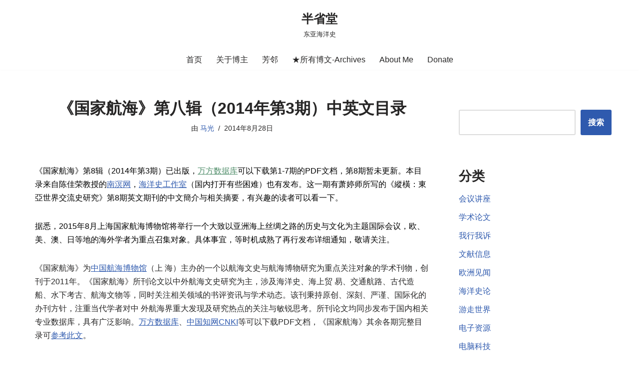

--- FILE ---
content_type: text/html; charset=UTF-8
request_url: https://www.maguang.net/archives/2907
body_size: 24652
content:
<!DOCTYPE html><html lang="zh-Hans"><head><script data-no-optimize="1">var litespeed_docref=sessionStorage.getItem("litespeed_docref");litespeed_docref&&(Object.defineProperty(document,"referrer",{get:function(){return litespeed_docref}}),sessionStorage.removeItem("litespeed_docref"));</script> <meta charset="UTF-8"><!-- <link data-optimized="2" rel="stylesheet" href="https://www.maguang.net/wp-content/litespeed/css/d79e7cb3328294778d890487dee602b1.css?ver=f2fc3" /> -->
<link rel="stylesheet" type="text/css" href="//www.maguang.net/wp-content/cache/wpfc-minified/mk6k4ilr/9r71p.css" media="all"/><meta name="viewport" content="width=device-width, initial-scale=1, minimum-scale=1"><link rel="profile" href="http://gmpg.org/xfn/11"><link rel="pingback" href="https://www.maguang.net/xmlrpc.php"><title>《国家航海》第八辑（2014年第3期）中英文目录 &#8211; 半省堂</title><meta name='robots' content='max-image-preview:large' /><link rel='dns-prefetch' href='//www.maguang.net' /><link rel="alternate" type="application/rss+xml" title="半省堂 &raquo; Feed" href="https://www.maguang.net/feed" /><link rel="alternate" type="application/rss+xml" title="半省堂 &raquo; 评论 Feed" href="https://www.maguang.net/comments/feed" /><link rel="alternate" type="application/rss+xml" title="半省堂 &raquo; 《国家航海》第八辑（2014年第3期）中英文目录 评论 Feed" href="https://www.maguang.net/archives/2907/feed" />
<script src="//www.googletagmanager.com/gtag/js?id=G-4ZW42L1W2R"  data-cfasync="false" data-wpfc-render="false" async></script> <script data-cfasync="false" data-wpfc-render="false">var mi_version = '9.5.3';
var mi_track_user = true;
var mi_no_track_reason = '';
var MonsterInsightsDefaultLocations = {"page_location":"https:\/\/www.maguang.net\/archives\/2907\/"};
if ( typeof MonsterInsightsPrivacyGuardFilter === 'function' ) {
var MonsterInsightsLocations = (typeof MonsterInsightsExcludeQuery === 'object') ? MonsterInsightsPrivacyGuardFilter( MonsterInsightsExcludeQuery ) : MonsterInsightsPrivacyGuardFilter( MonsterInsightsDefaultLocations );
} else {
var MonsterInsightsLocations = (typeof MonsterInsightsExcludeQuery === 'object') ? MonsterInsightsExcludeQuery : MonsterInsightsDefaultLocations;
}
var disableStrs = [
'ga-disable-G-4ZW42L1W2R',
];
/* Function to detect opted out users */
function __gtagTrackerIsOptedOut() {
for (var index = 0; index < disableStrs.length; index++) {
if (document.cookie.indexOf(disableStrs[index] + '=true') > -1) {
return true;
}
}
return false;
}
/* Disable tracking if the opt-out cookie exists. */
if (__gtagTrackerIsOptedOut()) {
for (var index = 0; index < disableStrs.length; index++) {
window[disableStrs[index]] = true;
}
}
/* Opt-out function */
function __gtagTrackerOptout() {
for (var index = 0; index < disableStrs.length; index++) {
document.cookie = disableStrs[index] + '=true; expires=Thu, 31 Dec 2099 23:59:59 UTC; path=/';
window[disableStrs[index]] = true;
}
}
if ('undefined' === typeof gaOptout) {
function gaOptout() {
__gtagTrackerOptout();
}
}
window.dataLayer = window.dataLayer || [];
window.MonsterInsightsDualTracker = {
helpers: {},
trackers: {},
};
if (mi_track_user) {
function __gtagDataLayer() {
dataLayer.push(arguments);
}
function __gtagTracker(type, name, parameters) {
if (!parameters) {
parameters = {};
}
if (parameters.send_to) {
__gtagDataLayer.apply(null, arguments);
return;
}
if (type === 'event') {
parameters.send_to = monsterinsights_frontend.v4_id;
var hookName = name;
if (typeof parameters['event_category'] !== 'undefined') {
hookName = parameters['event_category'] + ':' + name;
}
if (typeof MonsterInsightsDualTracker.trackers[hookName] !== 'undefined') {
MonsterInsightsDualTracker.trackers[hookName](parameters);
} else {
__gtagDataLayer('event', name, parameters);
}
} else {
__gtagDataLayer.apply(null, arguments);
}
}
__gtagTracker('js', new Date());
__gtagTracker('set', {
'developer_id.dZGIzZG': true,
});
if ( MonsterInsightsLocations.page_location ) {
__gtagTracker('set', MonsterInsightsLocations);
}
__gtagTracker('config', 'G-4ZW42L1W2R', {"forceSSL":"true","link_attribution":"true"} );
window.gtag = __gtagTracker;										(function () {
/* https://developers.google.com/analytics/devguides/collection/analyticsjs/ */
/* ga and __gaTracker compatibility shim. */
var noopfn = function () {
return null;
};
var newtracker = function () {
return new Tracker();
};
var Tracker = function () {
return null;
};
var p = Tracker.prototype;
p.get = noopfn;
p.set = noopfn;
p.send = function () {
var args = Array.prototype.slice.call(arguments);
args.unshift('send');
__gaTracker.apply(null, args);
};
var __gaTracker = function () {
var len = arguments.length;
if (len === 0) {
return;
}
var f = arguments[len - 1];
if (typeof f !== 'object' || f === null || typeof f.hitCallback !== 'function') {
if ('send' === arguments[0]) {
var hitConverted, hitObject = false, action;
if ('event' === arguments[1]) {
if ('undefined' !== typeof arguments[3]) {
hitObject = {
'eventAction': arguments[3],
'eventCategory': arguments[2],
'eventLabel': arguments[4],
'value': arguments[5] ? arguments[5] : 1,
}
}
}
if ('pageview' === arguments[1]) {
if ('undefined' !== typeof arguments[2]) {
hitObject = {
'eventAction': 'page_view',
'page_path': arguments[2],
}
}
}
if (typeof arguments[2] === 'object') {
hitObject = arguments[2];
}
if (typeof arguments[5] === 'object') {
Object.assign(hitObject, arguments[5]);
}
if ('undefined' !== typeof arguments[1].hitType) {
hitObject = arguments[1];
if ('pageview' === hitObject.hitType) {
hitObject.eventAction = 'page_view';
}
}
if (hitObject) {
action = 'timing' === arguments[1].hitType ? 'timing_complete' : hitObject.eventAction;
hitConverted = mapArgs(hitObject);
__gtagTracker('event', action, hitConverted);
}
}
return;
}
function mapArgs(args) {
var arg, hit = {};
var gaMap = {
'eventCategory': 'event_category',
'eventAction': 'event_action',
'eventLabel': 'event_label',
'eventValue': 'event_value',
'nonInteraction': 'non_interaction',
'timingCategory': 'event_category',
'timingVar': 'name',
'timingValue': 'value',
'timingLabel': 'event_label',
'page': 'page_path',
'location': 'page_location',
'title': 'page_title',
'referrer' : 'page_referrer',
};
for (arg in args) {
if (!(!args.hasOwnProperty(arg) || !gaMap.hasOwnProperty(arg))) {
hit[gaMap[arg]] = args[arg];
} else {
hit[arg] = args[arg];
}
}
return hit;
}
try {
f.hitCallback();
} catch (ex) {
}
};
__gaTracker.create = newtracker;
__gaTracker.getByName = newtracker;
__gaTracker.getAll = function () {
return [];
};
__gaTracker.remove = noopfn;
__gaTracker.loaded = true;
window['__gaTracker'] = __gaTracker;
})();
} else {
console.log("");
(function () {
function __gtagTracker() {
return null;
}
window['__gtagTracker'] = __gtagTracker;
window['gtag'] = __gtagTracker;
})();
}</script> <style id='classic-theme-styles-inline-css'>/*! This file is auto-generated */
.wp-block-button__link{color:#fff;background-color:#32373c;border-radius:9999px;box-shadow:none;text-decoration:none;padding:calc(.667em + 2px) calc(1.333em + 2px);font-size:1.125em}.wp-block-file__button{background:#32373c;color:#fff;text-decoration:none}</style><style id='global-styles-inline-css'>body{--wp--preset--color--black: #000000;--wp--preset--color--cyan-bluish-gray: #abb8c3;--wp--preset--color--white: #ffffff;--wp--preset--color--pale-pink: #f78da7;--wp--preset--color--vivid-red: #cf2e2e;--wp--preset--color--luminous-vivid-orange: #ff6900;--wp--preset--color--luminous-vivid-amber: #fcb900;--wp--preset--color--light-green-cyan: #7bdcb5;--wp--preset--color--vivid-green-cyan: #00d084;--wp--preset--color--pale-cyan-blue: #8ed1fc;--wp--preset--color--vivid-cyan-blue: #0693e3;--wp--preset--color--vivid-purple: #9b51e0;--wp--preset--color--neve-link-color: var(--nv-primary-accent);--wp--preset--color--neve-link-hover-color: var(--nv-secondary-accent);--wp--preset--color--nv-site-bg: var(--nv-site-bg);--wp--preset--color--nv-light-bg: var(--nv-light-bg);--wp--preset--color--nv-dark-bg: var(--nv-dark-bg);--wp--preset--color--neve-text-color: var(--nv-text-color);--wp--preset--color--nv-text-dark-bg: var(--nv-text-dark-bg);--wp--preset--color--nv-c-1: var(--nv-c-1);--wp--preset--color--nv-c-2: var(--nv-c-2);--wp--preset--gradient--vivid-cyan-blue-to-vivid-purple: linear-gradient(135deg,rgba(6,147,227,1) 0%,rgb(155,81,224) 100%);--wp--preset--gradient--light-green-cyan-to-vivid-green-cyan: linear-gradient(135deg,rgb(122,220,180) 0%,rgb(0,208,130) 100%);--wp--preset--gradient--luminous-vivid-amber-to-luminous-vivid-orange: linear-gradient(135deg,rgba(252,185,0,1) 0%,rgba(255,105,0,1) 100%);--wp--preset--gradient--luminous-vivid-orange-to-vivid-red: linear-gradient(135deg,rgba(255,105,0,1) 0%,rgb(207,46,46) 100%);--wp--preset--gradient--very-light-gray-to-cyan-bluish-gray: linear-gradient(135deg,rgb(238,238,238) 0%,rgb(169,184,195) 100%);--wp--preset--gradient--cool-to-warm-spectrum: linear-gradient(135deg,rgb(74,234,220) 0%,rgb(151,120,209) 20%,rgb(207,42,186) 40%,rgb(238,44,130) 60%,rgb(251,105,98) 80%,rgb(254,248,76) 100%);--wp--preset--gradient--blush-light-purple: linear-gradient(135deg,rgb(255,206,236) 0%,rgb(152,150,240) 100%);--wp--preset--gradient--blush-bordeaux: linear-gradient(135deg,rgb(254,205,165) 0%,rgb(254,45,45) 50%,rgb(107,0,62) 100%);--wp--preset--gradient--luminous-dusk: linear-gradient(135deg,rgb(255,203,112) 0%,rgb(199,81,192) 50%,rgb(65,88,208) 100%);--wp--preset--gradient--pale-ocean: linear-gradient(135deg,rgb(255,245,203) 0%,rgb(182,227,212) 50%,rgb(51,167,181) 100%);--wp--preset--gradient--electric-grass: linear-gradient(135deg,rgb(202,248,128) 0%,rgb(113,206,126) 100%);--wp--preset--gradient--midnight: linear-gradient(135deg,rgb(2,3,129) 0%,rgb(40,116,252) 100%);--wp--preset--font-size--small: 13px;--wp--preset--font-size--medium: 20px;--wp--preset--font-size--large: 36px;--wp--preset--font-size--x-large: 42px;--wp--preset--spacing--20: 0.44rem;--wp--preset--spacing--30: 0.67rem;--wp--preset--spacing--40: 1rem;--wp--preset--spacing--50: 1.5rem;--wp--preset--spacing--60: 2.25rem;--wp--preset--spacing--70: 3.38rem;--wp--preset--spacing--80: 5.06rem;--wp--preset--shadow--natural: 6px 6px 9px rgba(0, 0, 0, 0.2);--wp--preset--shadow--deep: 12px 12px 50px rgba(0, 0, 0, 0.4);--wp--preset--shadow--sharp: 6px 6px 0px rgba(0, 0, 0, 0.2);--wp--preset--shadow--outlined: 6px 6px 0px -3px rgba(255, 255, 255, 1), 6px 6px rgba(0, 0, 0, 1);--wp--preset--shadow--crisp: 6px 6px 0px rgba(0, 0, 0, 1);}:where(.is-layout-flex){gap: 0.5em;}:where(.is-layout-grid){gap: 0.5em;}body .is-layout-flow > .alignleft{float: left;margin-inline-start: 0;margin-inline-end: 2em;}body .is-layout-flow > .alignright{float: right;margin-inline-start: 2em;margin-inline-end: 0;}body .is-layout-flow > .aligncenter{margin-left: auto !important;margin-right: auto !important;}body .is-layout-constrained > .alignleft{float: left;margin-inline-start: 0;margin-inline-end: 2em;}body .is-layout-constrained > .alignright{float: right;margin-inline-start: 2em;margin-inline-end: 0;}body .is-layout-constrained > .aligncenter{margin-left: auto !important;margin-right: auto !important;}body .is-layout-constrained > :where(:not(.alignleft):not(.alignright):not(.alignfull)){max-width: var(--wp--style--global--content-size);margin-left: auto !important;margin-right: auto !important;}body .is-layout-constrained > .alignwide{max-width: var(--wp--style--global--wide-size);}body .is-layout-flex{display: flex;}body .is-layout-flex{flex-wrap: wrap;align-items: center;}body .is-layout-flex > *{margin: 0;}body .is-layout-grid{display: grid;}body .is-layout-grid > *{margin: 0;}:where(.wp-block-columns.is-layout-flex){gap: 2em;}:where(.wp-block-columns.is-layout-grid){gap: 2em;}:where(.wp-block-post-template.is-layout-flex){gap: 1.25em;}:where(.wp-block-post-template.is-layout-grid){gap: 1.25em;}.has-black-color{color: var(--wp--preset--color--black) !important;}.has-cyan-bluish-gray-color{color: var(--wp--preset--color--cyan-bluish-gray) !important;}.has-white-color{color: var(--wp--preset--color--white) !important;}.has-pale-pink-color{color: var(--wp--preset--color--pale-pink) !important;}.has-vivid-red-color{color: var(--wp--preset--color--vivid-red) !important;}.has-luminous-vivid-orange-color{color: var(--wp--preset--color--luminous-vivid-orange) !important;}.has-luminous-vivid-amber-color{color: var(--wp--preset--color--luminous-vivid-amber) !important;}.has-light-green-cyan-color{color: var(--wp--preset--color--light-green-cyan) !important;}.has-vivid-green-cyan-color{color: var(--wp--preset--color--vivid-green-cyan) !important;}.has-pale-cyan-blue-color{color: var(--wp--preset--color--pale-cyan-blue) !important;}.has-vivid-cyan-blue-color{color: var(--wp--preset--color--vivid-cyan-blue) !important;}.has-vivid-purple-color{color: var(--wp--preset--color--vivid-purple) !important;}.has-black-background-color{background-color: var(--wp--preset--color--black) !important;}.has-cyan-bluish-gray-background-color{background-color: var(--wp--preset--color--cyan-bluish-gray) !important;}.has-white-background-color{background-color: var(--wp--preset--color--white) !important;}.has-pale-pink-background-color{background-color: var(--wp--preset--color--pale-pink) !important;}.has-vivid-red-background-color{background-color: var(--wp--preset--color--vivid-red) !important;}.has-luminous-vivid-orange-background-color{background-color: var(--wp--preset--color--luminous-vivid-orange) !important;}.has-luminous-vivid-amber-background-color{background-color: var(--wp--preset--color--luminous-vivid-amber) !important;}.has-light-green-cyan-background-color{background-color: var(--wp--preset--color--light-green-cyan) !important;}.has-vivid-green-cyan-background-color{background-color: var(--wp--preset--color--vivid-green-cyan) !important;}.has-pale-cyan-blue-background-color{background-color: var(--wp--preset--color--pale-cyan-blue) !important;}.has-vivid-cyan-blue-background-color{background-color: var(--wp--preset--color--vivid-cyan-blue) !important;}.has-vivid-purple-background-color{background-color: var(--wp--preset--color--vivid-purple) !important;}.has-black-border-color{border-color: var(--wp--preset--color--black) !important;}.has-cyan-bluish-gray-border-color{border-color: var(--wp--preset--color--cyan-bluish-gray) !important;}.has-white-border-color{border-color: var(--wp--preset--color--white) !important;}.has-pale-pink-border-color{border-color: var(--wp--preset--color--pale-pink) !important;}.has-vivid-red-border-color{border-color: var(--wp--preset--color--vivid-red) !important;}.has-luminous-vivid-orange-border-color{border-color: var(--wp--preset--color--luminous-vivid-orange) !important;}.has-luminous-vivid-amber-border-color{border-color: var(--wp--preset--color--luminous-vivid-amber) !important;}.has-light-green-cyan-border-color{border-color: var(--wp--preset--color--light-green-cyan) !important;}.has-vivid-green-cyan-border-color{border-color: var(--wp--preset--color--vivid-green-cyan) !important;}.has-pale-cyan-blue-border-color{border-color: var(--wp--preset--color--pale-cyan-blue) !important;}.has-vivid-cyan-blue-border-color{border-color: var(--wp--preset--color--vivid-cyan-blue) !important;}.has-vivid-purple-border-color{border-color: var(--wp--preset--color--vivid-purple) !important;}.has-vivid-cyan-blue-to-vivid-purple-gradient-background{background: var(--wp--preset--gradient--vivid-cyan-blue-to-vivid-purple) !important;}.has-light-green-cyan-to-vivid-green-cyan-gradient-background{background: var(--wp--preset--gradient--light-green-cyan-to-vivid-green-cyan) !important;}.has-luminous-vivid-amber-to-luminous-vivid-orange-gradient-background{background: var(--wp--preset--gradient--luminous-vivid-amber-to-luminous-vivid-orange) !important;}.has-luminous-vivid-orange-to-vivid-red-gradient-background{background: var(--wp--preset--gradient--luminous-vivid-orange-to-vivid-red) !important;}.has-very-light-gray-to-cyan-bluish-gray-gradient-background{background: var(--wp--preset--gradient--very-light-gray-to-cyan-bluish-gray) !important;}.has-cool-to-warm-spectrum-gradient-background{background: var(--wp--preset--gradient--cool-to-warm-spectrum) !important;}.has-blush-light-purple-gradient-background{background: var(--wp--preset--gradient--blush-light-purple) !important;}.has-blush-bordeaux-gradient-background{background: var(--wp--preset--gradient--blush-bordeaux) !important;}.has-luminous-dusk-gradient-background{background: var(--wp--preset--gradient--luminous-dusk) !important;}.has-pale-ocean-gradient-background{background: var(--wp--preset--gradient--pale-ocean) !important;}.has-electric-grass-gradient-background{background: var(--wp--preset--gradient--electric-grass) !important;}.has-midnight-gradient-background{background: var(--wp--preset--gradient--midnight) !important;}.has-small-font-size{font-size: var(--wp--preset--font-size--small) !important;}.has-medium-font-size{font-size: var(--wp--preset--font-size--medium) !important;}.has-large-font-size{font-size: var(--wp--preset--font-size--large) !important;}.has-x-large-font-size{font-size: var(--wp--preset--font-size--x-large) !important;}
.wp-block-navigation a:where(:not(.wp-element-button)){color: inherit;}
:where(.wp-block-post-template.is-layout-flex){gap: 1.25em;}:where(.wp-block-post-template.is-layout-grid){gap: 1.25em;}
:where(.wp-block-columns.is-layout-flex){gap: 2em;}:where(.wp-block-columns.is-layout-grid){gap: 2em;}
.wp-block-pullquote{font-size: 1.5em;line-height: 1.6;}</style><style id='neve-style-inline-css'>.nv-meta-list li.meta:not(:last-child):after { content:"/" }.nv-meta-list .no-mobile{
display:none;
}.nv-meta-list li.last::after{
content: ""!important;
}@media (min-width: 769px) {
.nv-meta-list .no-mobile {
display: inline-block;
}
.nv-meta-list li.last:not(:last-child)::after {
content: "/" !important;
}
}
:root{ --container: 748px;--postwidth:100%; --primarybtnbg: var(--nv-primary-accent); --primarybtnhoverbg: var(--nv-primary-accent); --primarybtncolor: #fff; --secondarybtncolor: var(--nv-primary-accent); --primarybtnhovercolor: #fff; --secondarybtnhovercolor: var(--nv-primary-accent);--primarybtnborderradius:3px;--secondarybtnborderradius:3px;--secondarybtnborderwidth:3px;--btnpadding:13px 15px;--primarybtnpadding:13px 15px;--secondarybtnpadding:calc(13px - 3px) calc(15px - 3px); --bodyfontfamily: Arial,Helvetica,sans-serif; --bodyfontsize: 15px; --bodylineheight: 1.6; --bodyletterspacing: 0px; --bodyfontweight: 400; --h1fontsize: 28px; --h1fontweight: 600; --h1lineheight: 1.2em; --h1letterspacing: 0px; --h1texttransform: none; --h2fontsize: 25px; --h2fontweight: 500; --h2lineheight: 1.3em; --h2letterspacing: 0px; --h2texttransform: none; --h3fontsize: 24px; --h3fontweight: 400; --h3lineheight: 1.4em; --h3letterspacing: 0px; --h3texttransform: none; --h4fontsize: 22px; --h4fontweight: 300; --h4lineheight: 1.6em; --h4letterspacing: 0px; --h4texttransform: none; --h5fontsize: 16px; --h5fontweight: 300; --h5lineheight: 1.6em; --h5letterspacing: 0px; --h5texttransform: none; --h6fontsize: 14px; --h6fontweight: 200; --h6lineheight: 1.6em; --h6letterspacing: 0px; --h6texttransform: none;--formfieldborderwidth:2px;--formfieldborderradius:3px; --formfieldbgcolor: var(--nv-site-bg); --formfieldbordercolor: #dddddd; --formfieldcolor: var(--nv-text-color);--formfieldpadding:10px 12px; } .nv-index-posts{ --borderradius:0px; } .single-post-container .alignfull > [class*="__inner-container"], .single-post-container .alignwide > [class*="__inner-container"]{ max-width:718px } .nv-meta-list{ --avatarsize: 20px; } .single .nv-meta-list{ --avatarsize: 20px; } .nv-post-cover{ --height: 250px;--padding:40px 15px;--justify: center; --textalign: center; --valign: center; } .nv-post-cover .nv-title-meta-wrap, .nv-page-title-wrap, .entry-header{ --textalign: center; } .nv-is-boxed.nv-title-meta-wrap{ --padding:40px 15px; --bgcolor: var(--nv-dark-bg); } .nv-overlay{ --opacity: 50; --blendmode: normal; } .nv-is-boxed.nv-comments-wrap{ --padding:20px; } .nv-is-boxed.comment-respond{ --padding:20px; } .single:not(.single-product), .page{ --c-vspace:0 0 0 0;; } .global-styled{ --bgcolor: var(--nv-site-bg); } .header-top{ --rowbcolor: var(--nv-light-bg); --color: var(--nv-text-color); --bgcolor: var(--nv-site-bg); } .header-main{ --rowbcolor: var(--nv-light-bg); --color: var(--nv-text-color); --bgcolor: var(--nv-site-bg); } .header-bottom{ --rowbcolor: var(--nv-light-bg); --color: var(--nv-text-color); --bgcolor: var(--nv-site-bg); } .header-menu-sidebar-bg{ --justify: flex-start; --textalign: left;--flexg: 1;--wrapdropdownwidth: auto; --color: var(--nv-text-color); --bgcolor: var(--nv-site-bg); } .header-menu-sidebar{ width: 360px; } .builder-item--logo{ --maxwidth: 120px; --fs: 24px;--padding:10px 0;--margin:0; --textalign: center;--justify: center; } .builder-item--nav-icon,.header-menu-sidebar .close-sidebar-panel .navbar-toggle{ --borderradius:0; } .builder-item--nav-icon{ --label-margin:0 5px 0 0;;--padding:10px 15px;--margin:0; } .builder-item--primary-menu{ --hovercolor: var(--nv-secondary-accent); --hovertextcolor: var(--nv-text-color); --activecolor: var(--nv-primary-accent); --spacing: 20px; --height: 25px;--padding:0;--margin:0; --fontsize: 1em; --lineheight: 1.6; --letterspacing: 0px; --fontweight: 500; --texttransform: none; --iconsize: 1em; } .hfg-is-group.has-primary-menu .inherit-ff{ --inheritedfw: 500; } .footer-top-inner .row{ grid-template-columns:1fr 1fr 1fr; --valign: flex-start; } .footer-top{ --rowbcolor: var(--nv-light-bg); --color: var(--nv-text-color); --bgcolor: var(--nv-site-bg); } .footer-main-inner .row{ grid-template-columns:1fr 1fr 1fr; --valign: flex-start; } .footer-main{ --rowbcolor: var(--nv-light-bg); --color: var(--nv-text-color); --bgcolor: var(--nv-site-bg); } .footer-bottom-inner .row{ grid-template-columns:1fr 1fr; --valign: center; } .footer-bottom{ --rowbcolor: var(--nv-light-bg); --color: var(--nv-text-dark-bg); --bgcolor: var(--nv-dark-bg); } .builder-item--footer-four-widgets{ --padding:0;--margin:0; --textalign: left;--justify: flex-start; } @media(min-width: 576px){ :root{ --container: 1200px;--postwidth:50%;--btnpadding:13px 15px;--primarybtnpadding:13px 15px;--secondarybtnpadding:calc(13px - 3px) calc(15px - 3px); --bodyfontsize: 16px; --bodylineheight: 1.6; --bodyletterspacing: 0px; --h1fontsize: 29px; --h1lineheight: 1.2em; --h1letterspacing: 0px; --h2fontsize: 28px; --h2lineheight: 1.2em; --h2letterspacing: 0px; --h3fontsize: 26px; --h3lineheight: 1.4em; --h3letterspacing: 0px; --h4fontsize: 24px; --h4lineheight: 1.5em; --h4letterspacing: 0px; --h5fontsize: 18px; --h5lineheight: 1.6em; --h5letterspacing: 0px; --h6fontsize: 14px; --h6lineheight: 1.6em; --h6letterspacing: 0px; } .single-post-container .alignfull > [class*="__inner-container"], .single-post-container .alignwide > [class*="__inner-container"]{ max-width:1170px } .nv-meta-list{ --avatarsize: 20px; } .single .nv-meta-list{ --avatarsize: 20px; } .nv-post-cover{ --height: 320px;--padding:60px 30px;--justify: center; --textalign: center; --valign: center; } .nv-post-cover .nv-title-meta-wrap, .nv-page-title-wrap, .entry-header{ --textalign: center; } .nv-is-boxed.nv-title-meta-wrap{ --padding:60px 30px; } .nv-is-boxed.nv-comments-wrap{ --padding:30px; } .nv-is-boxed.comment-respond{ --padding:30px; } .single:not(.single-product), .page{ --c-vspace:0 0 0 0;; } .header-menu-sidebar-bg{ --justify: flex-start; --textalign: left;--flexg: 1;--wrapdropdownwidth: auto; } .header-menu-sidebar{ width: 360px; } .builder-item--logo{ --maxwidth: 120px; --fs: 24px;--padding:10px 0;--margin:0; --textalign: center;--justify: center; } .builder-item--nav-icon{ --label-margin:0 5px 0 0;;--padding:10px 15px;--margin:0; } .builder-item--primary-menu{ --spacing: 20px; --height: 25px;--padding:0;--margin:0; --fontsize: 1em; --lineheight: 1.6; --letterspacing: 0px; --iconsize: 1em; } .builder-item--footer-four-widgets{ --padding:0;--margin:0; --textalign: left;--justify: flex-start; } }@media(min-width: 960px){ :root{ --container: 1170px;--postwidth:50%;--btnpadding:13px 15px;--primarybtnpadding:13px 15px;--secondarybtnpadding:calc(13px - 3px) calc(15px - 3px); --bodyfontsize: 16px; --bodylineheight: 1.7; --bodyletterspacing: 0px; --h1fontsize: 32px; --h1lineheight: 1.1em; --h1letterspacing: 0px; --h2fontsize: 30px; --h2lineheight: 1.2em; --h2letterspacing: 0px; --h3fontsize: 28px; --h3lineheight: 1.4em; --h3letterspacing: 0px; --h4fontsize: 26px; --h4lineheight: 1.5em; --h4letterspacing: 0px; --h5fontsize: 20px; --h5lineheight: 1.6em; --h5letterspacing: 0px; --h6fontsize: 16px; --h6lineheight: 1.6em; --h6letterspacing: 0px; } body:not(.single):not(.archive):not(.blog):not(.search):not(.error404) .neve-main > .container .col, body.post-type-archive-course .neve-main > .container .col, body.post-type-archive-llms_membership .neve-main > .container .col{ max-width: 70%; } body:not(.single):not(.archive):not(.blog):not(.search):not(.error404) .nv-sidebar-wrap, body.post-type-archive-course .nv-sidebar-wrap, body.post-type-archive-llms_membership .nv-sidebar-wrap{ max-width: 30%; } .neve-main > .archive-container .nv-index-posts.col{ max-width: 70%; } .neve-main > .archive-container .nv-sidebar-wrap{ max-width: 30%; } .neve-main > .single-post-container .nv-single-post-wrap.col{ max-width: 70%; } .single-post-container .alignfull > [class*="__inner-container"], .single-post-container .alignwide > [class*="__inner-container"]{ max-width:789px } .container-fluid.single-post-container .alignfull > [class*="__inner-container"], .container-fluid.single-post-container .alignwide > [class*="__inner-container"]{ max-width:calc(70% + 15px) } .neve-main > .single-post-container .nv-sidebar-wrap{ max-width: 30%; } .nv-meta-list{ --avatarsize: 20px; } .single .nv-meta-list{ --avatarsize: 20px; } .nv-post-cover{ --height: 400px;--padding:60px 40px;--justify: center; --textalign: center; --valign: center; } .nv-post-cover .nv-title-meta-wrap, .nv-page-title-wrap, .entry-header{ --textalign: center; } .nv-is-boxed.nv-title-meta-wrap{ --padding:60px 40px; } .nv-is-boxed.nv-comments-wrap{ --padding:40px; } .nv-is-boxed.comment-respond{ --padding:40px; } .single:not(.single-product), .page{ --c-vspace:0 0 0 0;; } .header-menu-sidebar-bg{ --justify: flex-start; --textalign: left;--flexg: 1;--wrapdropdownwidth: auto; } .header-menu-sidebar{ width: 360px; } .builder-item--logo{ --maxwidth: 120px; --fs: 24px;--padding:10px 0;--margin:0; --textalign: center;--justify: center; } .builder-item--nav-icon{ --label-margin:0 5px 0 0;;--padding:10px 15px;--margin:0; } .builder-item--primary-menu{ --spacing: 20px; --height: 25px;--padding:0;--margin:0; --fontsize: 1em; --lineheight: 1.6; --letterspacing: 0px; --iconsize: 1em; } .builder-item--footer-four-widgets{ --padding:0;--margin:0; --textalign: left;--justify: flex-start; } }:root{--nv-primary-accent:#2f5aae;--nv-secondary-accent:#2f5aae;--nv-site-bg:#ffffff;--nv-light-bg:#f4f5f7;--nv-dark-bg:#121212;--nv-text-color:#272626;--nv-text-dark-bg:#ffffff;--nv-c-1:#9463ae;--nv-c-2:#be574b;--nv-fallback-ff:Arial, Helvetica, sans-serif;}</style><style id='akismet-widget-style-inline-css'>.a-stats {
--akismet-color-mid-green: #357b49;
--akismet-color-white: #fff;
--akismet-color-light-grey: #f6f7f7;
max-width: 350px;
width: auto;
}
.a-stats * {
all: unset;
box-sizing: border-box;
}
.a-stats strong {
font-weight: 600;
}
.a-stats a.a-stats__link,
.a-stats a.a-stats__link:visited,
.a-stats a.a-stats__link:active {
background: var(--akismet-color-mid-green);
border: none;
box-shadow: none;
border-radius: 8px;
color: var(--akismet-color-white);
cursor: pointer;
display: block;
font-family: -apple-system, BlinkMacSystemFont, 'Segoe UI', 'Roboto', 'Oxygen-Sans', 'Ubuntu', 'Cantarell', 'Helvetica Neue', sans-serif;
font-weight: 500;
padding: 12px;
text-align: center;
text-decoration: none;
transition: all 0.2s ease;
}
/* Extra specificity to deal with TwentyTwentyOne focus style */
.widget .a-stats a.a-stats__link:focus {
background: var(--akismet-color-mid-green);
color: var(--akismet-color-white);
text-decoration: none;
}
.a-stats a.a-stats__link:hover {
filter: brightness(110%);
box-shadow: 0 4px 12px rgba(0, 0, 0, 0.06), 0 0 2px rgba(0, 0, 0, 0.16);
}
.a-stats .count {
color: var(--akismet-color-white);
display: block;
font-size: 1.5em;
line-height: 1.4;
padding: 0 13px;
white-space: nowrap;
}</style> <script src='//www.maguang.net/wp-content/cache/wpfc-minified/8kt1rznd/bk0y0.js' type="text/javascript"></script>
<!-- <script type="litespeed/javascript" data-src='https://www.maguang.net/wp-content/plugins/google-analytics-for-wordpress/assets/js/frontend-gtag.min.js' id='monsterinsights-frontend-script-js' data-wp-strategy='async'></script> --> <script data-cfasync="false" data-wpfc-render="false" id='monsterinsights-frontend-script-js-extra'>var monsterinsights_frontend = {"js_events_tracking":"true","download_extensions":"doc,pdf,ppt,zip,xls,docx,pptx,xlsx,jpg,jpeg,png,bmp","inbound_paths":"[{\"path\":\"\\\/go\\\/\",\"label\":\"affiliate\"},{\"path\":\"\\\/recommend\\\/\",\"label\":\"affiliate\"}]","home_url":"https:\/\/www.maguang.net","hash_tracking":"false","v4_id":"G-4ZW42L1W2R"};</script> <script src='//www.maguang.net/wp-content/cache/wpfc-minified/9jh5oqa3/9taiw.js' type="text/javascript"></script>
<!-- <script type="litespeed/javascript" data-src='https://www.maguang.net/wp-includes/js/jquery/jquery.min.js' id='jquery-core-js'></script> --> <link rel="https://api.w.org/" href="https://www.maguang.net/wp-json/" /><link rel="alternate" type="application/json" href="https://www.maguang.net/wp-json/wp/v2/posts/2907" /><link rel="EditURI" type="application/rsd+xml" title="RSD" href="https://www.maguang.net/xmlrpc.php?rsd" /><link rel="canonical" href="https://www.maguang.net/archives/2907" /><link rel='shortlink' href='https://www.maguang.net/?p=2907' /><link rel="alternate" type="application/json+oembed" href="https://www.maguang.net/wp-json/oembed/1.0/embed?url=https%3A%2F%2Fwww.maguang.net%2Farchives%2F2907" /><link rel="alternate" type="text/xml+oembed" href="https://www.maguang.net/wp-json/oembed/1.0/embed?url=https%3A%2F%2Fwww.maguang.net%2Farchives%2F2907&#038;format=xml" /><style type="text/css">.car-collapse .car-yearmonth { cursor: s-resize; }</style> <script type="litespeed/javascript">jQuery(document).ready(function(){jQuery('.car-collapse').find('.car-monthlisting').hide();jQuery('.car-collapse').find('.car-monthlisting:first').show();jQuery('.car-collapse').find('.car-yearmonth').click(function(){jQuery(this).next('ul').slideToggle('fast')});jQuery('.car-collapse').find('.car-toggler').click(function(){if('全部展开'==jQuery(this).text()){jQuery(this).parent('.car-container').find('.car-monthlisting').show();jQuery(this).text('全部折叠')}else{jQuery(this).parent('.car-container').find('.car-monthlisting').hide();jQuery(this).text('全部展开')}
return!1})})</script> <link rel="icon" href="https://www.maguang.net/wp-content/uploads/2022/09/favicon.ico" sizes="32x32" /><link rel="icon" href="https://www.maguang.net/wp-content/uploads/2022/09/favicon.ico" sizes="192x192" /><link rel="apple-touch-icon" href="https://www.maguang.net/wp-content/uploads/2022/09/favicon.ico" /><meta name="msapplication-TileImage" content="https://www.maguang.net/wp-content/uploads/2022/09/favicon.ico" /></head><body  class="post-template-default single single-post postid-2907 single-format-standard  nv-blog-grid nv-sidebar-right menu_sidebar_slide_left" id="neve_body"  ><div class="wrapper"><header class="header"  >
<a class="neve-skip-link show-on-focus" href="#content" >
跳至正文		</a><div id="header-grid"  class="hfg_header site-header"><div class="header--row header-top hide-on-mobile hide-on-tablet layout-full-contained has-center header--row"
data-row-id="top" data-show-on="desktop"><div
class="header--row-inner header-top-inner"><div class="container"><div
class="row row--wrapper"
data-section="hfg_header_layout_top" ><div class="hfg-slot left"></div><div class="hfg-slot center"><div class="builder-item desktop-center"><div class="item--inner builder-item--logo"
data-section="title_tagline"
data-item-id="logo"><div class="site-logo">
<a class="brand" href="https://www.maguang.net/" aria-label="半省堂 东亚海洋史" rel="home"><div class="nv-title-tagline-wrap"><p class="site-title">半省堂</p><small>东亚海洋史</small></div></a></div></div></div></div><div class="hfg-slot right"></div></div></div></div></div><nav class="header--row header-main hide-on-mobile hide-on-tablet layout-full-contained nv-navbar has-center header--row"
data-row-id="main" data-show-on="desktop"><div
class="header--row-inner header-main-inner"><div class="container"><div
class="row row--wrapper"
data-section="hfg_header_layout_main" ><div class="hfg-slot left"></div><div class="hfg-slot center"><div class="builder-item has-nav"><div class="item--inner builder-item--primary-menu has_menu"
data-section="header_menu_primary"
data-item-id="primary-menu"><div class="nv-nav-wrap"><div role="navigation" class="nav-menu-primary"
aria-label="主菜单"><ul id="nv-primary-navigation-main" class="primary-menu-ul nav-ul menu-desktop"><li id="menu-item-5389" class="menu-item menu-item-type-custom menu-item-object-custom menu-item-home menu-item-5389"><div class="wrap"><a href="http://www.maguang.net/">首页</a></div></li><li id="menu-item-5403" class="menu-item menu-item-type-post_type menu-item-object-page menu-item-5403"><div class="wrap"><a href="https://www.maguang.net/about">关于博主</a></div></li><li id="menu-item-5408" class="menu-item menu-item-type-post_type menu-item-object-page menu-item-5408"><div class="wrap"><a href="https://www.maguang.net/link">芳邻</a></div></li><li id="menu-item-5404" class="menu-item menu-item-type-post_type menu-item-object-page menu-item-5404"><div class="wrap"><a href="https://www.maguang.net/list-2">★所有博文-Archives</a></div></li><li id="menu-item-5405" class="menu-item menu-item-type-post_type menu-item-object-page menu-item-5405"><div class="wrap"><a href="https://www.maguang.net/aboutme">About Me</a></div></li><li id="menu-item-7012" class="menu-item menu-item-type-post_type menu-item-object-page menu-item-7012"><div class="wrap"><a href="https://www.maguang.net/?page_id=7010">Donate</a></div></li></ul></div></div></div></div></div><div class="hfg-slot right"></div></div></div></div></nav><div class="header--row header-top hide-on-desktop layout-full-contained has-center header--row"
data-row-id="top" data-show-on="mobile"><div
class="header--row-inner header-top-inner"><div class="container"><div
class="row row--wrapper"
data-section="hfg_header_layout_top" ><div class="hfg-slot left"></div><div class="hfg-slot center"><div class="builder-item tablet-center mobile-center"><div class="item--inner builder-item--logo"
data-section="title_tagline"
data-item-id="logo"><div class="site-logo">
<a class="brand" href="https://www.maguang.net/" aria-label="半省堂 东亚海洋史" rel="home"><div class="nv-title-tagline-wrap"><p class="site-title">半省堂</p><small>东亚海洋史</small></div></a></div></div></div></div><div class="hfg-slot right"></div></div></div></div></div><nav class="header--row header-main hide-on-desktop layout-full-contained nv-navbar has-center header--row"
data-row-id="main" data-show-on="mobile"><div
class="header--row-inner header-main-inner"><div class="container"><div
class="row row--wrapper"
data-section="hfg_header_layout_main" ><div class="hfg-slot left"></div><div class="hfg-slot center"><div class="builder-item tablet-left mobile-left"><div class="item--inner builder-item--nav-icon"
data-section="header_menu_icon"
data-item-id="nav-icon"><div class="menu-mobile-toggle item-button navbar-toggle-wrapper">
<button type="button" class=" navbar-toggle"
value="导航菜单"
aria-label="导航菜单 "
aria-expanded="false" onclick="if('undefined' !== typeof toggleAriaClick ) { toggleAriaClick() }">
<span class="bars">
<span class="icon-bar"></span>
<span class="icon-bar"></span>
<span class="icon-bar"></span>
</span>
<span class="screen-reader-text">导航菜单</span>
</button></div></div></div></div><div class="hfg-slot right"></div></div></div></div></nav><div
id="header-menu-sidebar" class="header-menu-sidebar tcb menu-sidebar-panel slide_left hfg-pe"
data-row-id="sidebar"><div id="header-menu-sidebar-bg" class="header-menu-sidebar-bg"><div class="close-sidebar-panel navbar-toggle-wrapper">
<button type="button" class="hamburger is-active  navbar-toggle active" 					value="导航菜单"
aria-label="导航菜单 "
aria-expanded="false" onclick="if('undefined' !== typeof toggleAriaClick ) { toggleAriaClick() }">
<span class="bars">
<span class="icon-bar"></span>
<span class="icon-bar"></span>
<span class="icon-bar"></span>
</span>
<span class="screen-reader-text">
导航菜单					</span>
</button></div><div id="header-menu-sidebar-inner" class="header-menu-sidebar-inner tcb "><div class="builder-item has-nav"><div class="item--inner builder-item--primary-menu has_menu"
data-section="header_menu_primary"
data-item-id="primary-menu"><div class="nv-nav-wrap"><div role="navigation" class="nav-menu-primary"
aria-label="主菜单"><ul id="nv-primary-navigation-sidebar" class="primary-menu-ul nav-ul menu-mobile"><li class="menu-item menu-item-type-custom menu-item-object-custom menu-item-home menu-item-5389"><div class="wrap"><a href="http://www.maguang.net/">首页</a></div></li><li class="menu-item menu-item-type-post_type menu-item-object-page menu-item-5403"><div class="wrap"><a href="https://www.maguang.net/about">关于博主</a></div></li><li class="menu-item menu-item-type-post_type menu-item-object-page menu-item-5408"><div class="wrap"><a href="https://www.maguang.net/link">芳邻</a></div></li><li class="menu-item menu-item-type-post_type menu-item-object-page menu-item-5404"><div class="wrap"><a href="https://www.maguang.net/list-2">★所有博文-Archives</a></div></li><li class="menu-item menu-item-type-post_type menu-item-object-page menu-item-5405"><div class="wrap"><a href="https://www.maguang.net/aboutme">About Me</a></div></li><li class="menu-item menu-item-type-post_type menu-item-object-page menu-item-7012"><div class="wrap"><a href="https://www.maguang.net/?page_id=7010">Donate</a></div></li></ul></div></div></div></div></div></div></div><div class="header-menu-sidebar-overlay hfg-ov hfg-pe" onclick="if('undefined' !== typeof toggleAriaClick ) { toggleAriaClick() }"></div></div></header><style>.is-menu-sidebar .header-menu-sidebar { visibility: visible; }.is-menu-sidebar.menu_sidebar_slide_left .header-menu-sidebar { transform: translate3d(0, 0, 0); left: 0; }.is-menu-sidebar.menu_sidebar_slide_right .header-menu-sidebar { transform: translate3d(0, 0, 0); right: 0; }.is-menu-sidebar.menu_sidebar_pull_right .header-menu-sidebar, .is-menu-sidebar.menu_sidebar_pull_left .header-menu-sidebar { transform: translateX(0); }.is-menu-sidebar.menu_sidebar_dropdown .header-menu-sidebar { height: auto; }.is-menu-sidebar.menu_sidebar_dropdown .header-menu-sidebar-inner { max-height: 400px; padding: 20px 0; }.is-menu-sidebar.menu_sidebar_full_canvas .header-menu-sidebar { opacity: 1; }.header-menu-sidebar .menu-item-nav-search:not(.floating) { pointer-events: none; }.header-menu-sidebar .menu-item-nav-search .is-menu-sidebar { pointer-events: unset; }.nav-ul li:focus-within .wrap.active + .sub-menu { opacity: 1; visibility: visible; }.nav-ul li.neve-mega-menu:focus-within .wrap.active + .sub-menu { display: grid; }.nav-ul li > .wrap { display: flex; align-items: center; position: relative; padding: 0 4px; }.nav-ul:not(.menu-mobile):not(.neve-mega-menu) > li > .wrap > a { padding-top: 1px }</style><main id="content" class="neve-main"><div class="container single-post-container"><div class="row"><article id="post-2907"
class="nv-single-post-wrap col post-2907 post type-post status-publish format-standard hentry category-read tag-1061 tag-1577 tag-944 tag-1423 tag-36"><div class="entry-header" ><div class="nv-title-meta-wrap"><h1 class="title entry-title">《国家航海》第八辑（2014年第3期）中英文目录</h1><ul class="nv-meta-list"><li  class="meta author vcard "><span class="author-name fn">由 <a href="https://www.maguang.net/archives/author/mghistory" title="Posts by 马光" rel="author">马光</a></span></li><li class="meta date posted-on "><time class="entry-date published" datetime="2014-08-28T17:01:32+08:00" content="2014-08-28">2014年8月28日</time></li></ul></div></div><div class="nv-content-wrap entry-content"><p><span style="color: #000000;">《国家航海》第8辑（2014年第3期）已出版，</span><a style="color: #528f6c;" href="http://c.wanfangdata.com.cn/Periodical-gjhh.aspx" target="_blank">万方数据库</a><span style="color: #000000;">可以下载第1-7期的PDF文档，第8期暂未更新。本目录来自陈佳荣教授的<a href="http://www.world10k.com/blog/?p=2631" target="_blank">南溟网</a>，<a href="http://blog.sina.com.tw/maritime/article.php?pbgid=156732&amp;entryid=644580" target="_blank">海洋史工作室</a>（国内打开有些困难）也有发布。这一期有萧婷师所写的《縱橫：東亞世界交流史研究》第8期英文期刊的中文簡介与相关摘要，有兴趣的读者可以看一下。</span></p><p><span style="color: #000000;">据悉，2015年8月上海国家航海博物馆将举行一个大致以亚洲海上丝绸之路的历史与文化为主题国际会议，欧、美、澳、日等地的海外学者为重点召集对象。具体事宜，等时机成熟了再行发布详细通知，敬请关注。</span></p><p><span style="font-size: medium;">《国家航海》为</span><a href="http://www.shmmc.com.cn/" target="_blank">中国航海博物馆</a><span style="font-size: medium;">（上 海）主办的一个以航海文史与航海博物研究为重点关注对象的学术刊物，创刊于2011年。《国家航海》所刊论文以中外航海文史研究为主，涉及海洋史、海上贸 易、交通航路、古代造船、水下考古、航海文物等，同时关注相关领域的书评资讯与学术动态。该刊秉持原创、深刻、严谨、国际化的办刊方针，注重当代学者对中 外航海界重大发现及研究热点的关注与敏锐思考。所刊论文均同步发布于国内相关专业数据库，具有广泛影响。</span><a href="http://c.wanfangdata.com.cn/Periodical-gjhh.aspx" target="_blank">万方数据库</a><span style="font-size: medium;">、</span><a href="http://navi.cnki.net/knavi/journal/Detailq/CJFD/GJHH?Year=&amp;Issue=&amp;Entry=" target="_blank">中国知网CNKI</a><span style="font-size: medium;">等可以下载PDF文档，《国家航海》其余各期完整目录可</span><a href="http://www.maguang.net/archives/1345" target="_blank">参考此文</a><span style="font-size: medium;">。</span></p><p><span style="font-size: medium;">另附：</span><a href="http://www.maguang.net/archives/211" target="_blank">《海交史研究</a><span style="font-size: medium;">》、</span><a href="http://www.maguang.net/archives/279" target="_blank">《海洋史研究》</a><span style="font-size: medium;">、《</span><a href="http://www.maguang.net/archives/1483" target="_blank">中国海洋发展史</a><span style="font-size: medium;">》等期刊的齐全目录。</span></p><h2>《國家航海》第八輯 (2014年8月) 目錄</h2><p>1，柘林兵變與明代中後期廣東的海防體制</p><p>The Zelin Mutiny and the State of the Guangdong Coastal Defenses in the Late Ming Period</p><p>陳賢波/Chen Xianbo</p><p>2，明代造船木料計價和木材材積計算</p><p>The Prices and Quantity of Wood Used in Shipbuilding during the Ming Dynasty</p><p>何國衛/He Guowei</p><p>3，明末清初中外海上絲綢貿易及其影響</p><p>Chinese Silk: Overseas Trade and Its Influences in the Early Modern Time</p><p>李德霞/Li Dexia</p><p>4，台灣苗栗縣媽祖廟所見“與天同功”匾的形式與歷史考證</p><p>A Study of the Plaque, “Sharing Merit with Heaven”, Found in the Mazu Shrines of Miaoli County, Taiwan</p><p>李建緯/Li Jianwei</p><p>5，交通大學與中國近代高等造船工程教育</p><p>Jiaotong University and the Instruction of Advanced Marine Engineering in China</p><p>劉岸冰/Liu Anbing</p><p>6，略探徐福東渡之弩手、連弩與海船</p><p>A Brief Discussion on Crossbowmen, Ballista and Ships</p><p>劉嘯虎/Liu Xiaohu</p><p>7，黃浦江航道的疏浚與上海近代化―以技術人才和疏浚方案為中心</p><p>The Dredging of the Huangpu River and Shanghai’s Modernization: A Study of the Technicians and Dredging Proposals</p><p>單麗、溫志紅、任志宏/Shan Li, Wen Zhihong &amp; Ren Zhihong</p><p>8，公元九到十世紀唐與黑衣大食間的印度洋貿易：需求、距離與收益</p><p>Demand, Distance and Profit: An Indian Ocean World in the Ninth and Tenth century</p><p>思鑒/Janice Stargard</p><p>9，中國古船復原工藝</p><p>The Restoration of Ancient Ships in China</p><p>袁曉春/Yuan Xiaochun</p><p>10，東海古流求考辨</p><p>Examination of “Old Ryukyu”in the East China Sea</p><p>張崇根/Zhang Chonggen</p><p>11，晚清江浙人涉海至台灣貿易的新史料辨析</p><p>New Evidence on the Activities of Jiangsu and Zhejiang Merchants in Taiwan during the Late Ming Dynasty</p><p>周運中/Zhou Yunzhong</p><p>12，試論輪船航運興起前的清代木船業</p><p>A Discussion on the Wooden Ship Industry of Qing Dynasty before the Rise of Steamer Shipping</p><p>朱蔭貴/Zhu Yingui</p><p>13，《縱橫：東亞世界交流史研究》簡介</p><p>Crossroads―An Introduction</p><p>蕭婷/Angela Schottenhammer</p><p>《縱橫：東亞世界交流史研究》第八期論文題目及摘要：</p><p>〈明代文獻記錄中的哈薩克汗國〉</p><p>〈惠考爾蒸餾術：技術轉移與創新〉</p><p>〈奪回東京灣：16世紀外交危機前後中國對於越南海域的觀點〉</p><p>學術動態：</p><p>中國博物館協會航海博物館專業委員會在上海成立</p><p>&nbsp;</p><p>《國家航海》第八輯 (2014年3期) 出版信息：</p><p>出版社：上海古籍出版；2014-08；184頁</p><p>ISBN：9787532573035</p><p><span style="color: #000000;">《国家航海》系</span><a style="color: #528f6c;" href="http://www.mmc.gov.cn/home/index.aspx" target="_blank">上海中国</a><a style="color: #528f6c;" href="http://www.mmc.gov.cn/home/index.aspx" target="_blank">航海博物馆</a><span style="color: #000000;">主办的一个以航海文史与航海博物研究为重点关注对象的学术刊物。自2011年出版至今，已经连续出版八期。其余各期目录可以</span><a style="color: #528f6c;" href="http://www.maguang.net/archives/1345" target="_blank">参考此文</a><span style="color: #000000;">。</span></p></div><div class="nv-tags-list"><span>标签:</span><a href=https://www.maguang.net/archives/tag/%e3%80%8a%e5%9b%bd%e5%ae%b6%e8%88%aa%e6%b5%b7%e3%80%8b title="《国家航海》" class=%e3%80%8a%e5%9b%bd%e5%ae%b6%e8%88%aa%e6%b5%b7%e3%80%8b rel="tag">《国家航海》</a><a href=https://www.maguang.net/archives/tag/%e5%9b%bd%e5%ae%b6%e8%88%aa%e6%b5%b7%e5%8d%9a%e7%89%a9%e9%a6%86 title="国家航海博物馆" class=%e5%9b%bd%e5%ae%b6%e8%88%aa%e6%b5%b7%e5%8d%9a%e7%89%a9%e9%a6%86 rel="tag">国家航海博物馆</a><a href=https://www.maguang.net/archives/tag/%e7%ac%ac%e5%85%ab%e6%9c%9f%e7%9b%ae%e5%bd%95 title="第八期目录" class=%e7%ac%ac%e5%85%ab%e6%9c%9f%e7%9b%ae%e5%bd%95 rel="tag">第八期目录</a><a href=https://www.maguang.net/archives/tag/%e8%88%aa%e6%b5%b7%e5%8d%9a%e7%89%a9%e9%a6%86%e4%b8%93%e4%b8%9a%e5%a7%94%e5%91%98%e4%bc%9a title="航海博物馆专业委员会" class=%e8%88%aa%e6%b5%b7%e5%8d%9a%e7%89%a9%e9%a6%86%e4%b8%93%e4%b8%9a%e5%a7%94%e5%91%98%e4%bc%9a rel="tag">航海博物馆专业委员会</a><a href=https://www.maguang.net/archives/tag/%e8%90%a7%e5%a9%b7 title="萧婷" class=%e8%90%a7%e5%a9%b7 rel="tag">萧婷</a></div><div id="comments" class="comments-area"><div id="respond" class="comment-respond nv-is-boxed"><h2 id="reply-title" class="comment-reply-title">发表回复 <small><a rel="nofollow" id="cancel-comment-reply-link" href="/archives/2907#respond" style="display:none;">取消回复</a></small></h2><form action="https://www.maguang.net/wp-comments-post.php" method="post" id="commentform" class="comment-form" novalidate><p class="comment-notes"><span id="email-notes">您的邮箱地址不会被公开。</span> <span class="required-field-message">必填项已用 <span class="required">*</span> 标注</span></p><p class="comment-form-author"><label for="author">显示名称 <span class="required">*</span></label> <input id="author" name="author" type="text" value="" size="30" maxlength="245" autocomplete="name" required /></p><p class="comment-form-email"><label for="email">邮箱 <span class="required">*</span></label> <input id="email" name="email" type="email" value="" size="30" maxlength="100" aria-describedby="email-notes" autocomplete="email" required /></p><p class="comment-form-url"><label for="url">网站</label> <input id="url" name="url" type="url" value="" size="30" maxlength="200" autocomplete="url" /></p><p class="comment-form-comment"><label for="comment">评论 <span class="required">*</span></label><textarea id="comment" name="comment" cols="45" rows="8" maxlength="65525" required></textarea></p><p class="form-submit"><input name="submit" type="submit" id="submit" class="button button-primary" value="发表评论" /> <input type='hidden' name='comment_post_ID' value='2907' id='comment_post_ID' />
<input type='hidden' name='comment_parent' id='comment_parent' value='0' /></p><p style="display: none;"><input type="hidden" id="akismet_comment_nonce" name="akismet_comment_nonce" value="47f9ef4d86" /></p><p style="display: none !important;" class="akismet-fields-container" data-prefix="ak_"><label>&#916;<textarea name="ak_hp_textarea" cols="45" rows="8" maxlength="100"></textarea></label><input type="hidden" id="ak_js_1" name="ak_js" value="189"/><script type="litespeed/javascript">document.getElementById("ak_js_1").setAttribute("value",(new Date()).getTime())</script></p></form></div></div></article><div class="nv-sidebar-wrap col-sm-12 nv-right blog-sidebar " ><aside id="secondary" role="complementary"><div id="block-3" class="widget widget_block"><div class="wp-block-columns is-layout-flex wp-container-7 wp-block-columns-is-layout-flex"><div class="wp-block-column is-layout-flow wp-block-column-is-layout-flow" style="flex-basis:100%"><div class="wp-block-group is-layout-flow wp-block-group-is-layout-flow"><div class="wp-block-group__inner-container"></div></div><div class="wp-block-columns is-layout-flex wp-container-5 wp-block-columns-is-layout-flex"><div class="wp-block-column is-layout-flow wp-block-column-is-layout-flow" style="flex-basis:100%"><div class="wp-widget-group__inner-blocks"><form role="search" method="get" action="https://www.maguang.net/" class="wp-block-search__button-outside wp-block-search__text-button alignleft wp-block-search"><label class="wp-block-search__label screen-reader-text" for="wp-block-search__input-3" >搜索</label><div class="wp-block-search__inside-wrapper "  style="width: 306px"><input class="wp-block-search__input" id="wp-block-search__input-3" placeholder="" value="" type="search" name="s" required /><button aria-label="搜索" class="wp-block-search__button wp-element-button" type="submit" >搜索</button></div></form></div></div></div></div></div></div><div id="categories-2" class="widget widget_categories"><p class="widget-title">分类</p><ul><li class="cat-item cat-item-7"><a href="https://www.maguang.net/archives/category/conference">会议讲座</a></li><li class="cat-item cat-item-2"><a href="https://www.maguang.net/archives/category/papers">学术论文</a></li><li class="cat-item cat-item-4"><a href="https://www.maguang.net/archives/category/note">我行我诉</a></li><li class="cat-item cat-item-11"><a href="https://www.maguang.net/archives/category/%e6%96%87%e7%8c%ae%e4%bf%a1%e6%81%af">文献信息</a></li><li class="cat-item cat-item-5"><a href="https://www.maguang.net/archives/category/europe">欧洲见闻</a></li><li class="cat-item cat-item-6"><a href="https://www.maguang.net/archives/category/maritimehistory">海洋史论</a></li><li class="cat-item cat-item-8"><a href="https://www.maguang.net/archives/category/travel">游走世界</a></li><li class="cat-item cat-item-9"><a href="https://www.maguang.net/archives/category/e-sources">电子资源</a></li><li class="cat-item cat-item-10"><a href="https://www.maguang.net/archives/category/it">电脑科技</a></li><li class="cat-item cat-item-3"><a href="https://www.maguang.net/archives/category/read">读书品书</a></li></ul></div><div id="recent-posts-2" class="widget widget_recent_entries"><p class="widget-title">近期文章</p><ul><li>
<a href="https://www.maguang.net/archives/7068">【全奖PhD】澳门理工大学文化遗产与人类学博士课程招生</a></li><li>
<a href="https://www.maguang.net/archives/7066">断裂还是传承?——元明官方海运与造船航海的对比研究</a></li><li>
<a href="https://www.maguang.net/archives/7047">马光 | 嬗变·渐变·因袭：北方海洋史视野下的元明鼎革</a></li><li>
<a href="https://www.maguang.net/archives/7045">马光||近代中国进口替代问题再探——以广东土洋鸦片之争为例</a></li><li>
<a href="https://www.maguang.net/archives/7006">安乐博、马光：近二十年来英语学术界有关中国海上丝绸之路史研究的新趋向</a></li><li>
<a href="https://www.maguang.net/archives/6971">【全奖PhD】澳门理工大学文化遗产与人类学博士学位课程开招</a></li><li>
<a href="https://www.maguang.net/archives/6947">马光 | 大西洋史研究的新视野</a></li><li>
<a href="https://www.maguang.net/archives/6894">欧美游客眼中近代中国澳门的社会景象</a></li><li>
<a href="https://www.maguang.net/archives/6874">比利时鲁汶大学中国史&#038;全球史方向招收博士生</a></li><li>
<a href="https://www.maguang.net/archives/6869">边关何处｜马光：元末明初东亚海域的倭患与多边外交</a></li><li>
<a href="https://www.maguang.net/archives/6868">立足新史料，推动澳门史研究的深入——访汤开建先生</a></li><li>
<a href="https://www.maguang.net/archives/6863">讲座预告 | 马光：元末明初东亚海域的倭寇活动与多边外交</a></li><li>
<a href="https://www.maguang.net/archives/6844">2021年工作总结</a></li><li>
<a href="https://www.maguang.net/archives/6828">[置顶] 新书 | The Shandong Peninsula in East Asian Maritime History during the Yuan-Ming Transition出版</a></li><li>
<a href="https://www.maguang.net/archives/6810">“本土话语与全球史视野：中外关系史研究再出发”学术研讨会延期通知</a></li><li>
<a href="https://www.maguang.net/archives/6805">微博监督员批量拉黑工具（2021.08更新版）详细教程</a></li><li>
<a href="https://www.maguang.net/archives/6791"> “全球史视野下的东亚海洋史学术研讨会”会议议程</a></li><li>
<a href="https://www.maguang.net/archives/6787">“全球史视野下的东亚海洋史学术研讨会” 改为线上会议</a></li><li>
<a href="https://www.maguang.net/archives/6785">“本土话语与全球史视野：中外关系史研究再出发” 征 文 函（第1号通知）</a></li><li>
<a href="https://www.maguang.net/archives/6783">“全球史视野下的东亚海洋史学术研讨会”第1号通知函</a></li><li>
<a href="https://www.maguang.net/archives/6770">西学如何影响晚清士人的阅读结构</a></li><li>
<a href="https://www.maguang.net/archives/6760">联想V310-14IKB笔记本电脑拆机清灰、升级内存</a></li><li>
<a href="https://www.maguang.net/archives/6749">2020年工作总结</a></li><li>
<a href="https://www.maguang.net/archives/6744">讲座 | 倪玉平教授谈“清代财政的近代转型”</a></li><li>
<a href="https://www.maguang.net/archives/6740">假贡济私：明代朝鲜赴华使臣的私人贸易</a></li><li>
<a href="https://www.maguang.net/archives/6734">元末明初东亚倭患与“倭寇外交”研究的新视野</a></li><li>
<a href="https://www.maguang.net/archives/6725">会议延期公告（“全球史视野下的东亚海洋史学术研讨会”）</a></li><li>
<a href="https://www.maguang.net/archives/6717">《季风亚洲研究》第四、八、九期目录与PDF</a></li><li>
<a href="https://www.maguang.net/archives/6695">《明初赵秩使日问题新探》（《江海学刊》2020年第2期）</a></li><li>
<a href="https://www.maguang.net/archives/6069">文史类电子资源精选（初阶版）</a></li><li>
<a href="https://www.maguang.net/archives/6027">招生 | 历史学博士生奖学金（澳大利亚Murdoch University）</a></li><li>
<a href="https://www.maguang.net/archives/6029">5352篇冠状病毒相关论文（1968—2020）免费下载</a></li></ul></div><div id="tag_cloud-3" class="widget widget_tag_cloud"><p class="widget-title">标签</p><div class="tagcloud"><a href="https://www.maguang.net/archives/tag/2015%e5%b9%b4" class="tag-cloud-link tag-link-170 tag-link-position-1" style="font-size: 8pt;" aria-label="2015年 (7 项)">2015年</a>
<a href="https://www.maguang.net/archives/tag/angela-schottenhammer" class="tag-cloud-link tag-link-238 tag-link-position-2" style="font-size: 14.89552238806pt;" aria-label="Angela Schottenhammer (16 项)">Angela Schottenhammer</a>
<a href="https://www.maguang.net/archives/tag/mas" class="tag-cloud-link tag-link-694 tag-link-position-3" style="font-size: 8pt;" aria-label="mas (7 项)">mas</a>
<a href="https://www.maguang.net/archives/tag/%e4%b8%8a%e6%b5%b7" class="tag-cloud-link tag-link-1126 tag-link-position-4" style="font-size: 10.925373134328pt;" aria-label="上海 (10 项)">上海</a>
<a href="https://www.maguang.net/archives/tag/%e4%b8%9c%e4%ba%9a%e6%b5%b7%e6%b4%8b%e5%8f%b2" class="tag-cloud-link tag-link-1289 tag-link-position-5" style="font-size: 11.761194029851pt;" aria-label="东亚海洋史 (11 项)">东亚海洋史</a>
<a href="https://www.maguang.net/archives/tag/%e4%b8%ad%e5%9b%bd" class="tag-cloud-link tag-link-1415 tag-link-position-6" style="font-size: 12.388059701493pt;" aria-label="中国 (12 项)">中国</a>
<a href="https://www.maguang.net/archives/tag/%e4%bc%9a%e8%ae%ae" class="tag-cloud-link tag-link-319 tag-link-position-7" style="font-size: 9.044776119403pt;" aria-label="会议 (8 项)">会议</a>
<a href="https://www.maguang.net/archives/tag/%e4%bd%9c%e8%80%85" class="tag-cloud-link tag-link-401 tag-link-position-8" style="font-size: 9.044776119403pt;" aria-label="作者 (8 项)">作者</a>
<a href="https://www.maguang.net/archives/tag/%e5%80%ad%e5%af%87" class="tag-cloud-link tag-link-481 tag-link-position-9" style="font-size: 13.850746268657pt;" aria-label="倭寇 (14 项)">倭寇</a>
<a href="https://www.maguang.net/archives/tag/%e5%85%a8%e7%90%83%e5%8f%b2" class="tag-cloud-link tag-link-597 tag-link-position-10" style="font-size: 10.089552238806pt;" aria-label="全球史 (9 项)">全球史</a>
<a href="https://www.maguang.net/archives/tag/%e5%8d%9a%e5%a3%ab" class="tag-cloud-link tag-link-1736 tag-link-position-11" style="font-size: 9.044776119403pt;" aria-label="博士 (8 项)">博士</a>
<a href="https://www.maguang.net/archives/tag/%e5%8e%86%e5%8f%b2" class="tag-cloud-link tag-link-1067 tag-link-position-12" style="font-size: 14.89552238806pt;" aria-label="历史 (16 项)">历史</a>
<a href="https://www.maguang.net/archives/tag/%e5%8e%86%e5%8f%b2%e5%ad%a6" class="tag-cloud-link tag-link-1096 tag-link-position-13" style="font-size: 10.089552238806pt;" aria-label="历史学 (9 项)">历史学</a>
<a href="https://www.maguang.net/archives/tag/%e5%8e%86%e5%8f%b2%e6%96%87%e5%8c%96" class="tag-cloud-link tag-link-1020 tag-link-position-14" style="font-size: 11.761194029851pt;" aria-label="历史文化 (11 项)">历史文化</a>
<a href="https://www.maguang.net/archives/tag/%e5%8e%86%e5%8f%b2%e6%96%87%e5%8c%96%e5%ad%a6%e9%99%a2" class="tag-cloud-link tag-link-1139 tag-link-position-15" style="font-size: 13.223880597015pt;" aria-label="历史文化学院 (13 项)">历史文化学院</a>
<a href="https://www.maguang.net/archives/tag/%e5%9b%bd%e5%ae%b6%e8%88%aa%e6%b5%b7" class="tag-cloud-link tag-link-1570 tag-link-position-16" style="font-size: 15.940298507463pt;" aria-label="国家航海 (18 项)">国家航海</a>
<a href="https://www.maguang.net/archives/tag/%e5%9b%bd%e5%ae%b6%e8%88%aa%e6%b5%b7%e5%8d%9a%e7%89%a9%e9%a6%86" class="tag-cloud-link tag-link-1577 tag-link-position-17" style="font-size: 9.044776119403pt;" aria-label="国家航海博物馆 (8 项)">国家航海博物馆</a>
<a href="https://www.maguang.net/archives/tag/%e5%a5%a5%e5%9c%b0%e5%88%a9" class="tag-cloud-link tag-link-552 tag-link-position-18" style="font-size: 8pt;" aria-label="奥地利 (7 项)">奥地利</a>
<a href="https://www.maguang.net/archives/tag/%e5%ad%a6%e6%9c%af" class="tag-cloud-link tag-link-632 tag-link-position-19" style="font-size: 13.850746268657pt;" aria-label="学术 (14 项)">学术</a>
<a href="https://www.maguang.net/archives/tag/%e5%b1%b1%e4%b8%9c" class="tag-cloud-link tag-link-435 tag-link-position-20" style="font-size: 13.223880597015pt;" aria-label="山东 (13 项)">山东</a>
<a href="https://www.maguang.net/archives/tag/%e5%b1%b1%e4%b8%9c%e5%a4%a7%e5%ad%a6" class="tag-cloud-link tag-link-289 tag-link-position-21" style="font-size: 18.029850746269pt;" aria-label="山东大学 (23 项)">山东大学</a>
<a href="https://www.maguang.net/archives/tag/%e5%b1%b1%e4%b8%9c%e5%a4%a7%e5%ad%a6%e5%8e%86%e5%8f%b2%e6%96%87%e5%8c%96%e5%ad%a6%e9%99%a2" class="tag-cloud-link tag-link-1752 tag-link-position-22" style="font-size: 10.089552238806pt;" aria-label="山东大学历史文化学院 (9 项)">山东大学历史文化学院</a>
<a href="https://www.maguang.net/archives/tag/%e5%b7%a5%e4%bd%9c" class="tag-cloud-link tag-link-493 tag-link-position-23" style="font-size: 9.044776119403pt;" aria-label="工作 (8 项)">工作</a>
<a href="https://www.maguang.net/archives/tag/%e6%97%a5%e6%9c%ac" class="tag-cloud-link tag-link-209 tag-link-position-24" style="font-size: 13.223880597015pt;" aria-label="日本 (13 项)">日本</a>
<a href="https://www.maguang.net/archives/tag/%e6%98%8e%e4%bb%a3" class="tag-cloud-link tag-link-314 tag-link-position-25" style="font-size: 10.925373134328pt;" aria-label="明代 (10 项)">明代</a>
<a href="https://www.maguang.net/archives/tag/%e6%98%8e%e5%8f%b2" class="tag-cloud-link tag-link-387 tag-link-position-26" style="font-size: 10.925373134328pt;" aria-label="明史 (10 项)">明史</a>
<a href="https://www.maguang.net/archives/tag/%e6%99%ae%e5%a1%94%e5%85%8b" class="tag-cloud-link tag-link-510 tag-link-position-27" style="font-size: 9.044776119403pt;" aria-label="普塔克 (8 项)">普塔克</a>
<a href="https://www.maguang.net/archives/tag/%e6%9d%8e%e5%ba%86%e6%96%b0" class="tag-cloud-link tag-link-672 tag-link-position-28" style="font-size: 9.044776119403pt;" aria-label="李庆新 (8 项)">李庆新</a>
<a href="https://www.maguang.net/archives/tag/%e6%a0%b9%e7%89%b9" class="tag-cloud-link tag-link-768 tag-link-position-29" style="font-size: 11.761194029851pt;" aria-label="根特 (11 项)">根特</a>
<a href="https://www.maguang.net/archives/tag/%e6%a0%b9%e7%89%b9%e5%a4%a7%e5%ad%a6" class="tag-cloud-link tag-link-794 tag-link-position-30" style="font-size: 9.044776119403pt;" aria-label="根特大学 (8 项)">根特大学</a>
<a href="https://www.maguang.net/archives/tag/%e6%af%94%e5%88%a9%e6%97%b6" class="tag-cloud-link tag-link-963 tag-link-position-31" style="font-size: 10.925373134328pt;" aria-label="比利时 (10 项)">比利时</a>
<a href="https://www.maguang.net/archives/tag/%e6%b3%89%e5%b7%9e%e6%b5%b7%e5%a4%96%e4%ba%a4%e9%80%9a%e5%8f%b2%e5%8d%9a%e7%89%a9%e9%a6%86" class="tag-cloud-link tag-link-1260 tag-link-position-32" style="font-size: 9.044776119403pt;" aria-label="泉州海外交通史博物馆 (8 项)">泉州海外交通史博物馆</a>
<a href="https://www.maguang.net/archives/tag/%e6%b4%aa%e6%ad%a6" class="tag-cloud-link tag-link-463 tag-link-position-33" style="font-size: 8pt;" aria-label="洪武 (7 项)">洪武</a>
<a href="https://www.maguang.net/archives/tag/%e6%b5%b7%e4%b8%8a%e4%b8%9d%e7%bb%b8%e4%b9%8b%e8%b7%af" class="tag-cloud-link tag-link-1351 tag-link-position-34" style="font-size: 10.089552238806pt;" aria-label="海上丝绸之路 (9 项)">海上丝绸之路</a>
<a href="https://www.maguang.net/archives/tag/%e6%b5%b7%e4%ba%a4%e5%8f%b2%e7%a0%94%e7%a9%b6" class="tag-cloud-link tag-link-1388 tag-link-position-35" style="font-size: 12.388059701493pt;" aria-label="海交史研究 (12 项)">海交史研究</a>
<a href="https://www.maguang.net/archives/tag/%e6%b5%b7%e6%b4%8b%e5%8f%b2" class="tag-cloud-link tag-link-1458 tag-link-position-36" style="font-size: 22pt;" aria-label="海洋史 (36 项)">海洋史</a>
<a href="https://www.maguang.net/archives/tag/%e6%b5%b7%e6%b4%8b%e5%8f%b2%e7%a0%94%e7%a9%b6" class="tag-cloud-link tag-link-1469 tag-link-position-37" style="font-size: 16.776119402985pt;" aria-label="海洋史研究 (20 项)">海洋史研究</a>
<a href="https://www.maguang.net/archives/tag/%e6%b5%b7%e9%98%b2" class="tag-cloud-link tag-link-1503 tag-link-position-38" style="font-size: 9.044776119403pt;" aria-label="海防 (8 项)">海防</a>
<a href="https://www.maguang.net/archives/tag/%e6%bb%a8%e4%b8%8b%e6%ad%a6%e5%bf%97" class="tag-cloud-link tag-link-1532 tag-link-position-39" style="font-size: 13.850746268657pt;" aria-label="滨下武志 (14 项)">滨下武志</a>
<a href="https://www.maguang.net/archives/tag/%e7%9b%ae%e5%bd%95" class="tag-cloud-link tag-link-679 tag-link-position-40" style="font-size: 15.522388059701pt;" aria-label="目录 (17 项)">目录</a>
<a href="https://www.maguang.net/archives/tag/%e7%a0%94%e8%ae%a8%e4%bc%9a" class="tag-cloud-link tag-link-744 tag-link-position-41" style="font-size: 10.089552238806pt;" aria-label="研讨会 (9 项)">研讨会</a>
<a href="https://www.maguang.net/archives/tag/%e8%90%a7%e5%a9%b7" class="tag-cloud-link tag-link-36 tag-link-position-42" style="font-size: 16.776119402985pt;" aria-label="萧婷 (20 项)">萧婷</a>
<a href="https://www.maguang.net/archives/tag/%e8%90%a8%e5%b0%94%e8%8c%a8%e5%a0%a1%e5%a4%a7%e5%ad%a6" class="tag-cloud-link tag-link-55 tag-link-position-43" style="font-size: 9.044776119403pt;" aria-label="萨尔茨堡大学 (8 项)">萨尔茨堡大学</a>
<a href="https://www.maguang.net/archives/tag/%e8%ae%ba%e6%96%87" class="tag-cloud-link tag-link-352 tag-link-position-44" style="font-size: 13.223880597015pt;" aria-label="论文 (13 项)">论文</a>
<a href="https://www.maguang.net/archives/tag/%e9%a9%ac%e5%85%89" class="tag-cloud-link tag-link-1312 tag-link-position-45" style="font-size: 12.388059701493pt;" aria-label="马光 (12 项)">马光</a></div></div><div id="meta-3" class="widget widget_meta"><p class="widget-title">其他操作</p><ul><li><a href="https://www.maguang.net/wp-login.php">登录</a></li><li><a href="https://www.maguang.net/feed">条目 feed</a></li><li><a href="https://www.maguang.net/comments/feed">评论 feed</a></li><li><a href="https://cn.wordpress.org/">WordPress.org</a></li></ul></div></aside></div></div></div></main><footer class="site-footer" id="site-footer"  ><div class="hfg_footer"><div class="footer--row footer-top hide-on-mobile hide-on-tablet layout-full-contained"
id="cb-row--footer-desktop-top"
data-row-id="top" data-show-on="desktop"><div
class="footer--row-inner footer-top-inner footer-content-wrap"><div class="container"><div
class="hfg-grid nv-footer-content hfg-grid-top row--wrapper row "
data-section="hfg_footer_layout_top" ><div class="hfg-slot left"></div><div class="hfg-slot c-left"></div><div class="hfg-slot center"></div></div></div></div></div><div class="footer--row footer-bottom hide-on-mobile hide-on-tablet layout-full-contained"
id="cb-row--footer-desktop-bottom"
data-row-id="bottom" data-show-on="desktop"><div
class="footer--row-inner footer-bottom-inner footer-content-wrap"><div class="container"><div
class="hfg-grid nv-footer-content hfg-grid-bottom row--wrapper row "
data-section="hfg_footer_layout_bottom" ><div class="hfg-slot left"><div class="builder-item"><div class="item--inner"><div class="component-wrap"><div><p><a href="https://themeisle.com/themes/neve/" rel="nofollow">Neve</a> | 采用<a href="https://wordpress.org" rel="nofollow">WordPress</a></p></div></div></div></div></div><div class="hfg-slot c-left"><div class="builder-item desktop-left tablet-left mobile-left"><div class="item--inner builder-item--footer-four-widgets"
data-section="neve_sidebar-widgets-footer-four-widgets"
data-item-id="footer-four-widgets"><div class="widget-area"><div id="block-6" class="widget widget_block"><a href="https://beian.miit.gov.cn/" rel="external nofollow" target="_blank">鲁ICP备19063898号-4</a></div></div></div></div></div></div></div></div></div><div class="footer--row footer-top hide-on-desktop layout-full-contained"
id="cb-row--footer-mobile-top"
data-row-id="top" data-show-on="mobile"><div
class="footer--row-inner footer-top-inner footer-content-wrap"><div class="container"><div
class="hfg-grid nv-footer-content hfg-grid-top row--wrapper row "
data-section="hfg_footer_layout_top" ><div class="hfg-slot left"></div><div class="hfg-slot c-left"></div><div class="hfg-slot center"></div></div></div></div></div><div class="footer--row footer-bottom hide-on-desktop layout-full-contained"
id="cb-row--footer-mobile-bottom"
data-row-id="bottom" data-show-on="mobile"><div
class="footer--row-inner footer-bottom-inner footer-content-wrap"><div class="container"><div
class="hfg-grid nv-footer-content hfg-grid-bottom row--wrapper row "
data-section="hfg_footer_layout_bottom" ><div class="hfg-slot left"><div class="builder-item"><div class="item--inner"><div class="component-wrap"><div><p><a href="https://themeisle.com/themes/neve/" rel="nofollow">Neve</a> | 采用<a href="https://wordpress.org" rel="nofollow">WordPress</a></p></div></div></div></div></div><div class="hfg-slot c-left"><div class="builder-item desktop-left tablet-left mobile-left"><div class="item--inner builder-item--footer-four-widgets"
data-section="neve_sidebar-widgets-footer-four-widgets"
data-item-id="footer-four-widgets"><div class="widget-area"><div id="block-6" class="widget widget_block"><a href="https://beian.miit.gov.cn/" rel="external nofollow" target="_blank">鲁ICP备19063898号-4</a></div></div></div></div></div></div></div></div></div></div></footer></div><style id='core-block-supports-inline-css'>.wp-container-5.wp-container-5,.wp-container-7.wp-container-7{flex-wrap:nowrap;}</style> <script id='wp-postviews-cache-js-extra' type="litespeed/javascript">var viewsCacheL10n={"admin_ajax_url":"https:\/\/www.maguang.net\/wp-admin\/admin-ajax.php","nonce":"f22a098623","post_id":"2907"}</script> <script id='neve-script-js-extra' type="litespeed/javascript">var NeveProperties={"ajaxurl":"https:\/\/www.maguang.net\/wp-admin\/admin-ajax.php","nonce":"7ccd983ee7","isRTL":"","isCustomize":""}</script> <script id="neve-script-js-after" type="litespeed/javascript">var html=document.documentElement;var theme=html.getAttribute('data-neve-theme')||'light';var variants={"logo":{"light":{"src":!1,"srcset":!1,"sizes":!1},"dark":{"src":"https:\/\/www.maguang.net\/wp-content\/uploads\/2022\/09\/favicon.ico","srcset":!1,"sizes":"(max-width: 32px) 100vw, 32px"},"same":!0}};function setCurrentTheme(theme){var pictures=document.getElementsByClassName('neve-site-logo');for(var i=0;i<pictures.length;i++){var picture=pictures.item(i);if(!picture){continue};var fileExt=picture.src.slice((Math.max(0,picture.src.lastIndexOf("."))||Infinity)+1);if(fileExt==='svg'){picture.removeAttribute('width');picture.removeAttribute('height');picture.style='width: var(--maxwidth)'}
var compId=picture.getAttribute('data-variant');if(compId&&variants[compId]){var isConditional=variants[compId].same;if(theme==='light'||isConditional||variants[compId].dark.src===!1){picture.src=variants[compId].light.src;picture.srcset=variants[compId].light.srcset||'';picture.sizes=variants[compId].light.sizes;continue};picture.src=variants[compId].dark.src;picture.srcset=variants[compId].dark.srcset||'';picture.sizes=variants[compId].dark.sizes}}};var observer=new MutationObserver(function(mutations){mutations.forEach(function(mutation){if(mutation.type=='attributes'){theme=html.getAttribute('data-neve-theme');setCurrentTheme(theme)}})});observer.observe(html,{attributes:!0});function toggleAriaClick(){function toggleAriaExpanded(toggle='true'){document.querySelectorAll('button.navbar-toggle').forEach(function(el){if(el.classList.contains('caret-wrap')){return}el.setAttribute('aria-expanded','true'===el.getAttribute('aria-expanded')?'false':toggle)})}toggleAriaExpanded();if(document.body.hasAttribute('data-ftrap-listener')){return}document.body.setAttribute('data-ftrap-listener','true');document.addEventListener('ftrap-end',function(){toggleAriaExpanded('false')})}</script> <script data-no-optimize="1">!function(t,e){"object"==typeof exports&&"undefined"!=typeof module?module.exports=e():"function"==typeof define&&define.amd?define(e):(t="undefined"!=typeof globalThis?globalThis:t||self).LazyLoad=e()}(this,function(){"use strict";function e(){return(e=Object.assign||function(t){for(var e=1;e<arguments.length;e++){var n,a=arguments[e];for(n in a)Object.prototype.hasOwnProperty.call(a,n)&&(t[n]=a[n])}return t}).apply(this,arguments)}function i(t){return e({},it,t)}function o(t,e){var n,a="LazyLoad::Initialized",i=new t(e);try{n=new CustomEvent(a,{detail:{instance:i}})}catch(t){(n=document.createEvent("CustomEvent")).initCustomEvent(a,!1,!1,{instance:i})}window.dispatchEvent(n)}function l(t,e){return t.getAttribute(gt+e)}function c(t){return l(t,bt)}function s(t,e){return function(t,e,n){e=gt+e;null!==n?t.setAttribute(e,n):t.removeAttribute(e)}(t,bt,e)}function r(t){return s(t,null),0}function u(t){return null===c(t)}function d(t){return c(t)===vt}function f(t,e,n,a){t&&(void 0===a?void 0===n?t(e):t(e,n):t(e,n,a))}function _(t,e){nt?t.classList.add(e):t.className+=(t.className?" ":"")+e}function v(t,e){nt?t.classList.remove(e):t.className=t.className.replace(new RegExp("(^|\\s+)"+e+"(\\s+|$)")," ").replace(/^\s+/,"").replace(/\s+$/,"")}function g(t){return t.llTempImage}function b(t,e){!e||(e=e._observer)&&e.unobserve(t)}function p(t,e){t&&(t.loadingCount+=e)}function h(t,e){t&&(t.toLoadCount=e)}function n(t){for(var e,n=[],a=0;e=t.children[a];a+=1)"SOURCE"===e.tagName&&n.push(e);return n}function m(t,e){(t=t.parentNode)&&"PICTURE"===t.tagName&&n(t).forEach(e)}function a(t,e){n(t).forEach(e)}function E(t){return!!t[st]}function I(t){return t[st]}function y(t){return delete t[st]}function A(e,t){var n;E(e)||(n={},t.forEach(function(t){n[t]=e.getAttribute(t)}),e[st]=n)}function k(a,t){var i;E(a)&&(i=I(a),t.forEach(function(t){var e,n;e=a,(t=i[n=t])?e.setAttribute(n,t):e.removeAttribute(n)}))}function L(t,e,n){_(t,e.class_loading),s(t,ut),n&&(p(n,1),f(e.callback_loading,t,n))}function w(t,e,n){n&&t.setAttribute(e,n)}function x(t,e){w(t,ct,l(t,e.data_sizes)),w(t,rt,l(t,e.data_srcset)),w(t,ot,l(t,e.data_src))}function O(t,e,n){var a=l(t,e.data_bg_multi),i=l(t,e.data_bg_multi_hidpi);(a=at&&i?i:a)&&(t.style.backgroundImage=a,n=n,_(t=t,(e=e).class_applied),s(t,ft),n&&(e.unobserve_completed&&b(t,e),f(e.callback_applied,t,n)))}function N(t,e){!e||0<e.loadingCount||0<e.toLoadCount||f(t.callback_finish,e)}function C(t,e,n){t.addEventListener(e,n),t.llEvLisnrs[e]=n}function M(t){return!!t.llEvLisnrs}function z(t){if(M(t)){var e,n,a=t.llEvLisnrs;for(e in a){var i=a[e];n=e,i=i,t.removeEventListener(n,i)}delete t.llEvLisnrs}}function R(t,e,n){var a;delete t.llTempImage,p(n,-1),(a=n)&&--a.toLoadCount,v(t,e.class_loading),e.unobserve_completed&&b(t,n)}function T(o,r,c){var l=g(o)||o;M(l)||function(t,e,n){M(t)||(t.llEvLisnrs={});var a="VIDEO"===t.tagName?"loadeddata":"load";C(t,a,e),C(t,"error",n)}(l,function(t){var e,n,a,i;n=r,a=c,i=d(e=o),R(e,n,a),_(e,n.class_loaded),s(e,dt),f(n.callback_loaded,e,a),i||N(n,a),z(l)},function(t){var e,n,a,i;n=r,a=c,i=d(e=o),R(e,n,a),_(e,n.class_error),s(e,_t),f(n.callback_error,e,a),i||N(n,a),z(l)})}function G(t,e,n){var a,i,o,r,c;t.llTempImage=document.createElement("IMG"),T(t,e,n),E(c=t)||(c[st]={backgroundImage:c.style.backgroundImage}),o=n,r=l(a=t,(i=e).data_bg),c=l(a,i.data_bg_hidpi),(r=at&&c?c:r)&&(a.style.backgroundImage='url("'.concat(r,'")'),g(a).setAttribute(ot,r),L(a,i,o)),O(t,e,n)}function D(t,e,n){var a;T(t,e,n),a=e,e=n,(t=It[(n=t).tagName])&&(t(n,a),L(n,a,e))}function V(t,e,n){var a;a=t,(-1<yt.indexOf(a.tagName)?D:G)(t,e,n)}function F(t,e,n){var a;t.setAttribute("loading","lazy"),T(t,e,n),a=e,(e=It[(n=t).tagName])&&e(n,a),s(t,vt)}function j(t){t.removeAttribute(ot),t.removeAttribute(rt),t.removeAttribute(ct)}function P(t){m(t,function(t){k(t,Et)}),k(t,Et)}function S(t){var e;(e=At[t.tagName])?e(t):E(e=t)&&(t=I(e),e.style.backgroundImage=t.backgroundImage)}function U(t,e){var n;S(t),n=e,u(e=t)||d(e)||(v(e,n.class_entered),v(e,n.class_exited),v(e,n.class_applied),v(e,n.class_loading),v(e,n.class_loaded),v(e,n.class_error)),r(t),y(t)}function $(t,e,n,a){var i;n.cancel_on_exit&&(c(t)!==ut||"IMG"===t.tagName&&(z(t),m(i=t,function(t){j(t)}),j(i),P(t),v(t,n.class_loading),p(a,-1),r(t),f(n.callback_cancel,t,e,a)))}function q(t,e,n,a){var i,o,r=(o=t,0<=pt.indexOf(c(o)));s(t,"entered"),_(t,n.class_entered),v(t,n.class_exited),i=t,o=a,n.unobserve_entered&&b(i,o),f(n.callback_enter,t,e,a),r||V(t,n,a)}function H(t){return t.use_native&&"loading"in HTMLImageElement.prototype}function B(t,i,o){t.forEach(function(t){return(a=t).isIntersecting||0<a.intersectionRatio?q(t.target,t,i,o):(e=t.target,n=t,a=i,t=o,void(u(e)||(_(e,a.class_exited),$(e,n,a,t),f(a.callback_exit,e,n,t))));var e,n,a})}function J(e,n){var t;et&&!H(e)&&(n._observer=new IntersectionObserver(function(t){B(t,e,n)},{root:(t=e).container===document?null:t.container,rootMargin:t.thresholds||t.threshold+"px"}))}function K(t){return Array.prototype.slice.call(t)}function Q(t){return t.container.querySelectorAll(t.elements_selector)}function W(t){return c(t)===_t}function X(t,e){return e=t||Q(e),K(e).filter(u)}function Y(e,t){var n;(n=Q(e),K(n).filter(W)).forEach(function(t){v(t,e.class_error),r(t)}),t.update()}function t(t,e){var n,a,t=i(t);this._settings=t,this.loadingCount=0,J(t,this),n=t,a=this,Z&&window.addEventListener("online",function(){Y(n,a)}),this.update(e)}var Z="undefined"!=typeof window,tt=Z&&!("onscroll"in window)||"undefined"!=typeof navigator&&/(gle|ing|ro)bot|crawl|spider/i.test(navigator.userAgent),et=Z&&"IntersectionObserver"in window,nt=Z&&"classList"in document.createElement("p"),at=Z&&1<window.devicePixelRatio,it={elements_selector:".lazy",container:tt||Z?document:null,threshold:300,thresholds:null,data_src:"src",data_srcset:"srcset",data_sizes:"sizes",data_bg:"bg",data_bg_hidpi:"bg-hidpi",data_bg_multi:"bg-multi",data_bg_multi_hidpi:"bg-multi-hidpi",data_poster:"poster",class_applied:"applied",class_loading:"litespeed-loading",class_loaded:"litespeed-loaded",class_error:"error",class_entered:"entered",class_exited:"exited",unobserve_completed:!0,unobserve_entered:!1,cancel_on_exit:!0,callback_enter:null,callback_exit:null,callback_applied:null,callback_loading:null,callback_loaded:null,callback_error:null,callback_finish:null,callback_cancel:null,use_native:!1},ot="src",rt="srcset",ct="sizes",lt="poster",st="llOriginalAttrs",ut="loading",dt="loaded",ft="applied",_t="error",vt="native",gt="data-",bt="ll-status",pt=[ut,dt,ft,_t],ht=[ot],mt=[ot,lt],Et=[ot,rt,ct],It={IMG:function(t,e){m(t,function(t){A(t,Et),x(t,e)}),A(t,Et),x(t,e)},IFRAME:function(t,e){A(t,ht),w(t,ot,l(t,e.data_src))},VIDEO:function(t,e){a(t,function(t){A(t,ht),w(t,ot,l(t,e.data_src))}),A(t,mt),w(t,lt,l(t,e.data_poster)),w(t,ot,l(t,e.data_src)),t.load()}},yt=["IMG","IFRAME","VIDEO"],At={IMG:P,IFRAME:function(t){k(t,ht)},VIDEO:function(t){a(t,function(t){k(t,ht)}),k(t,mt),t.load()}},kt=["IMG","IFRAME","VIDEO"];return t.prototype={update:function(t){var e,n,a,i=this._settings,o=X(t,i);{if(h(this,o.length),!tt&&et)return H(i)?(e=i,n=this,o.forEach(function(t){-1!==kt.indexOf(t.tagName)&&F(t,e,n)}),void h(n,0)):(t=this._observer,i=o,t.disconnect(),a=t,void i.forEach(function(t){a.observe(t)}));this.loadAll(o)}},destroy:function(){this._observer&&this._observer.disconnect(),Q(this._settings).forEach(function(t){y(t)}),delete this._observer,delete this._settings,delete this.loadingCount,delete this.toLoadCount},loadAll:function(t){var e=this,n=this._settings;X(t,n).forEach(function(t){b(t,e),V(t,n,e)})},restoreAll:function(){var e=this._settings;Q(e).forEach(function(t){U(t,e)})}},t.load=function(t,e){e=i(e);V(t,e)},t.resetStatus=function(t){r(t)},Z&&function(t,e){if(e)if(e.length)for(var n,a=0;n=e[a];a+=1)o(t,n);else o(t,e)}(t,window.lazyLoadOptions),t});!function(e,t){"use strict";function a(){t.body.classList.add("litespeed_lazyloaded")}function n(){console.log("[LiteSpeed] Start Lazy Load Images"),d=new LazyLoad({elements_selector:"[data-lazyloaded]",callback_finish:a}),o=function(){d.update()},e.MutationObserver&&new MutationObserver(o).observe(t.documentElement,{childList:!0,subtree:!0,attributes:!0})}var d,o;e.addEventListener?e.addEventListener("load",n,!1):e.attachEvent("onload",n)}(window,document);</script><script data-no-optimize="1">var litespeed_vary=document.cookie.replace(/(?:(?:^|.*;\s*)_lscache_vary\s*\=\s*([^;]*).*$)|^.*$/,"");litespeed_vary||fetch("/wp-content/plugins/litespeed-cache/guest.vary.php",{method:"POST",cache:"no-cache",redirect:"follow"}).then(e=>e.json()).then(e=>{console.log(e),e.hasOwnProperty("reload")&&"yes"==e.reload&&(sessionStorage.setItem("litespeed_docref",document.referrer),window.location.reload(!0))});</script><script data-optimized="1" type="litespeed/javascript" data-src="https://www.maguang.net/wp-content/litespeed/js/8b507b01e18c2f3e7486044fa8041c51.js?ver=f2fc3"></script><script>const litespeed_ui_events=["mouseover","click","keydown","wheel","touchmove","touchstart"];var urlCreator=window.URL||window.webkitURL;function litespeed_load_delayed_js_force(){console.log("[LiteSpeed] Start Load JS Delayed"),litespeed_ui_events.forEach(e=>{window.removeEventListener(e,litespeed_load_delayed_js_force,{passive:!0})}),document.querySelectorAll("iframe[data-litespeed-src]").forEach(e=>{e.setAttribute("src",e.getAttribute("data-litespeed-src"))}),"loading"==document.readyState?window.addEventListener("DOMContentLoaded",litespeed_load_delayed_js):litespeed_load_delayed_js()}litespeed_ui_events.forEach(e=>{window.addEventListener(e,litespeed_load_delayed_js_force,{passive:!0})});async function litespeed_load_delayed_js(){let t=[];for(var d in document.querySelectorAll('script[type="litespeed/javascript"]').forEach(e=>{t.push(e)}),t)await new Promise(e=>litespeed_load_one(t[d],e));document.dispatchEvent(new Event("DOMContentLiteSpeedLoaded")),window.dispatchEvent(new Event("DOMContentLiteSpeedLoaded"))}function litespeed_load_one(t,e){console.log("[LiteSpeed] Load ",t);var d=document.createElement("script");d.addEventListener("load",e),d.addEventListener("error",e),t.getAttributeNames().forEach(e=>{"type"!=e&&d.setAttribute("data-src"==e?"src":e,t.getAttribute(e))});let a=!(d.type="text/javascript");!d.src&&t.textContent&&(d.src=litespeed_inline2src(t.textContent),a=!0),t.after(d),t.remove(),a&&e()}function litespeed_inline2src(t){try{var d=urlCreator.createObjectURL(new Blob([t.replace(/^(?:<!--)?(.*?)(?:-->)?$/gm,"$1")],{type:"text/javascript"}))}catch(e){d="data:text/javascript;base64,"+btoa(t.replace(/^(?:<!--)?(.*?)(?:-->)?$/gm,"$1"))}return d}</script></body></html><!-- Page optimized by LiteSpeed Cache @2025-06-01 20:46:06 -->
<!-- Page supported by LiteSpeed Cache 7.1 on 2025-06-01 20:46:06 -->
<!-- Guest Mode -->
<!-- QUIC.cloud CCSS in queue -->
<!-- QUIC.cloud UCSS in queue --><!-- WP Fastest Cache file was created in 1.247 seconds, on 2025年6月1日 @ pm8:46 --><!-- via php -->